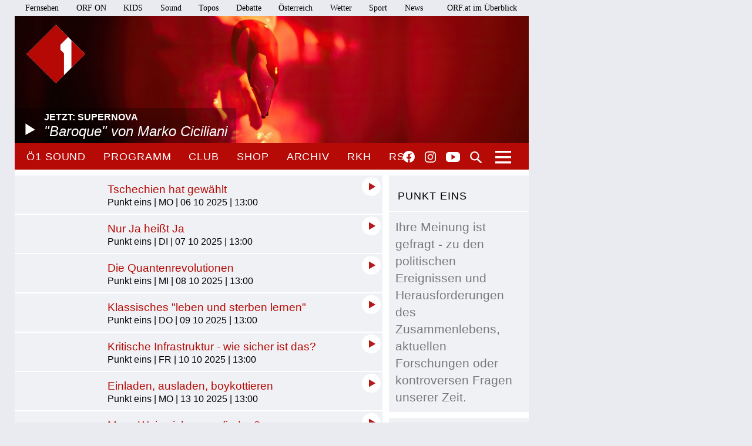

--- FILE ---
content_type: text/html;charset=utf-8
request_url: https://oe1.orf.at/collection/629694?ts=2023-06-09+13%3A00%3A00%2B02&page=future
body_size: 7745
content:



<!DOCTYPE html>
<html lang="de">
  <head>
  <meta charset="utf-8">
  <meta name="viewport" content="width=device-width, initial-scale=1">

  <base href="https://oe1.orf.at/"/>

  <title>Punkt eins - oe1.ORF.at</title>

  <style type="text/css" media="all">
    @import url("/static/css/site.css?v=20250708001");
    @import url("/static/css/navigation.css?v=20250708001");
    @import url("/static/css/responsive.css?v=20250708001");
    @import url("/static/css/flexslider.css?v=20250708001");
    @import url("/static/css/socialmedia.css?v=20250708001");
  </style>

  <script type="text/javascript" src="/static/js/jquery-2.1.4.min.js"></script>
  <script type="text/javascript" src="/static/js/jquery.flexslider-min.js"></script>
  <script type="text/javascript" src="/static/js/masonry.pkgd.min.js"></script>
  <script type="text/javascript" src="/static/js/imagesloaded.pkgd.min.js"></script>
  <script type="module" src="//orf.at/oon/media/8.4/oonmedia.js?v=20250708001"></script>
  <script src="https://assets.orf.at/vue-storyserver/vue.min-2.6.11.js"></script>
  <script type="text/javascript" src="/static/js/oon-sm.js" charset="utf-8"></script>
  <script type="text/javascript" src="/static/js/oe1-embed-external.js" charset="utf-8"></script>
  <script type="text/javascript" src="/static/js/scripts.js?v=20250708001"></script>
  <script src="https://imagesrv.adition.com/js/aut.js"></script>
  <!-- oewa 2023.08 -->
  <link rel='preload' href='//data-d6e13c60e8.orf.at/iomm/latest/manager/base/es6/bundle.js' as='script' id='IOMmBundle' crossorigin>
  <link rel='preload' href='//data-d6e13c60e8.orf.at/iomm/latest/bootstrap/loader.js' as='script' crossorigin>
  <script type='text/javascript' src="//data-d6e13c60e8.orf.at/iomm/latest/bootstrap/loader.js" crossorigin></script>
  <!-- oewa 2023.08 -->

  <script defer src="https://assets.orf.at/vue-storyserver/share/js/app.js?v=20250708001"></script>
  <link href="//assets.orf.at/vue-storyserver/radiothek-item-player/js/app.js?v=20250708001" rel="preload" as="script">
  

  <!--[if lt IE 9]>
  <script src="/static/js/html5shiv.js"></script>
  <script src="/static/js/respond.min.js"></script>
  <![endif]-->
  <link rel="icon" href="https://orf.at/favicon.ico" type="image/x-icon" />
  <link rel="canonical" href="https://oe1.orf.at/collection/629694?ts=2023-06-09+13%3A00%3A00%2B02&amp;page=future">

  <meta name="keywords" content="Information,Bildung,Wissenschaft,Gesundheit,Konzert,Oper,Theater,Literatur,Kunst,Kabarett"/>
  <meta name="description" content="Österreichs größtes Kultur- und Informationsmedium – Nachrichten, Journale, Reportagen, Radiokunst und Musik."/>
  <meta name="title" content="Punkt eins" />
  <meta name="DC.title" content="Punkt eins"/>
  <meta name="DC.creator" content="oe1.orf.at"/>
  <meta property="og:site_name" content="oe1.orf.at"/>
  <meta property="og:url" content="https://oe1.orf.at/collection/629694?ts=2023-06-09+13%3A00%3A00%2B02&amp;page=future"/>
  <meta property="og:title" content="Punkt eins"/>
  <meta name="twitter:title" content="Punkt eins"/>
  <meta property="og:type" content="website"/>
  <meta name="twitter:card" content="summary"/>
  
</head>


  <body class="front">
    <div id="margins">

    <div id="wrapper">
	    <div class="center">
        <header>
          <a name="top"></a>
     <nav aria-label="ORF.at Navigation" class="networkNavigation">
			<ul>
				<li><a href="https://tv.orf.at/">Fernsehen</a></li>
				<li><a href="https://on.orf.at/">ORF ON</a></li>
				<li><a href="https://kids.orf.at/">KIDS</a></li>
				<li><a href="https://sound.orf.at/">Sound</a></li>
				<li><a href="https://topos.orf.at/">Topos</a></li>
				<li><a href="https://debatte.orf.at/">Debatte</a></li>
				<li><a href="https://oesterreich.orf.at/" class="current">Österreich</a></li>
				<li><a href="https://wetter.orf.at/">Wetter</a></li>
				<li><a href="https://sport.orf.at/">Sport</a></li>
				<li><a href="https://orf.at/" lang="en">News</a></li>
				<li id="sitemap-menu" class="network-navigation-sitemap">
					<a href="https://orf.at/uebersicht" id="sitemap-button" role="button" aria-controls="sitemap" aria-haspopup="true">ORF.at im Überblick</a>
					<div id="sitemap" class="network-navigation-sitemap-content" aria-labelledby="sitemap-button">
						<div class="column">
							<span>Service</span>
							<ul>
								<li><a href="https://zukunft.orf.at">Public-Value-Bericht</a></li>
								<li><a href="https://der.orf.at/kundendienst/">Kundendienst</a></li>
								<li><a href="https://der.orf.at/backstage/">Backstage</a></li>
								<li><a href="https://tickets.orf.at">Tickets</a></li>
								<li><a href="https://extra.orf.at">ORF extra</a></li>
								<li><a href="https://shop.orf.at">ORF-Shop</a></li>
								<li><a href="https://lichtinsdunkel.orf.at">Licht ins Dunkel</a></li>
								<li><a href="https://digital.orf.at">Digital-TV</a></li>
								<li><a href="https://www.gis.at">GIS</a></li>
							</ul>
						</div>
						<div class="column">
							<span>Unternehmen</span>
							<ul>
								<li><a href="https://der.orf.at">Unternehmensinfo</a></li>
								<li><a href="https://enterprise.orf.at">Enterprise</a></li>
								<li><a href="https://der.orf.at/medienforschung/">Medienforschung</a></li>
								<li><a href="https://presse.orf.at">Presse</a></li>
								<li><a href="https://enterprise.orf.at/werben-im-orf/">Werben im ORF</a></li>
								<li><a href="https://contentsales.orf.at">Content Sales</a></li>
								<li><a href="https://der.orf.at/unternehmen/gremien/publikumsrat/">Publikumsrat</a></li>
								<li><a href="https://der.orf.at/jobs/">Jobs</a></li>
								<li><a href="https://zukunft.orf.at/show_content2.php?s2id=183">Bekanntgaben lt. ORF-G</a></li>
							</ul>
						</div>
						<div class="column">
							<span>TV &amp; Radio</span>
							<ul>
								<li><a href="https://on.orf.at/">ORF ON</a></li>
								<li><a href="https://tv.orf.at">TV-Programm</a></li>
								<li><a href="https://teletext.orf.at">Teletext</a></li>
								<li><a href="https://tv.orf.at/orfdrei">ORF III</a></li>
				        <li><a href="https://kids.orf.at/">KIDS</a></li>
								<li><a href="https://www.3sat.de">3sat</a></li>
								<li><a href="https://sound.orf.at">Sound</a></li>
								<li><a href="https://oe1.orf.at">Ö1</a></li>
								<li><a href="https://oe3.orf.at">Hitradio Ö3</a></li>
								<li><a href="https://fm4.orf.at">Radio FM4</a></li>
							</ul>
						</div>
						<div class="column">
							<span>Aktuell</span>
							<ul>
								<li><a href="https://orf.at">News</a></li>
								<li><a href="https://sport.orf.at">Sport</a></li>
								<li><a href="https://wetter.orf.at">Wetter</a></li>
								<li><a href="https://oesterreich.orf.at">Österreich</a></li>
								<li><a href="https://debatte.orf.at">Debatte</a></li>
								<li><a href="https://science.orf.at">Science</a></li>
								<li><a href="https://help.orf.at">Help</a></li>
								<li><a href="https://religion.orf.at">Religion</a></li>
								<li><a href="https://volksgruppen.orf.at">Volksgruppen</a></li>
							</ul>
						</div>
						<div class="sitemap-footer"><a href="http://orf.at/uebersicht/">Angebot nicht gefunden? Zur Gesamtübersicht ...</a></div>
					</div>
				</li>
			</ul>
    </nav>

		  <a href="/" id="logo" title="Logo Ö1"><img src="/static/img/logo_oe1.png" alt="Ö1"/></a>
          

  <div id="headerimg">
  <a href="/player/live" class="playerpopup" aria-label="Jetzt im Ö1 Player">
    

<img
  src="/i/header/cc/38/cc3836cc48b873ec79c4203e99c63f58a8b0cd5d.jpg"
  alt="&quot;BAROGUE birds&quot; von Marko Ciciliani"
  title="MARKO CICILIANI"
  
/>


    <p id="headerImageTitel">Jetzt: Supernova<b>&quot;Baroque&quot; von Marko Ciciliani</b></p>
  </a>
</div>




          <div id="menuHighlights">
            <ul class="menu">
              <li class="sevenDaysOe1"><a href="https://sound.orf.at/radio/oe1" class="playerpopup">Ö1 Sound</a></li>
              <li ><a href="/programm" >Programm</a></li>
              <li ><a href="/club" >Club</a></li>
              <li ><a href="https://shop.orf.at/oe1/de" >Shop</a></li>
              <li ><a href="/archiv" >Archiv</a></li>
              <li ><a href="https://radiokulturhaus.orf.at" >RKH</a></li>
              <li ><a href="https://rso.orf.at" >RSO</a></li>
            </ul>

            <ul id="socialmedia">
              <li class="facebook"><a title="Ö1 auf Facebook" href="https://www.facebook.com/radiooe1">Facebook</a></li>
<li class="instagram"><a title="Ö1 auf Instagram" href="https://www.instagram.com/oe1/">Instagram</a></li>
<li class="youtube"><a title="Ö1 auf Youtube" href="https://www.youtube.com/user/oe1radio">YouTube</a></li>

            </ul>
            <a href="/suche" id="mainNavSearch">Suche</a>
          </div>

          

  <nav>
  <a id="menu-toggle" href="#"><span class="invisible">Navigation öffnen</span></a>
  <div id="menu">
  
    <ul>
      <li><span class="menuHeader">Ö1 Radio</span>
        <ul>
        
          <li><a href="/programm">Programm</a></li>
        
          <li><a href="/sendereihen">Sendereihen</a></li>
        
          <li><a href="/auszeichnungen">Auszeichnungen</a></li>
        
          <li><a href="/sendeschema">Sendeschema</a></li>
        
          <li><a href="/frequenzen">Frequenzen</a></li>
        
          <li><a href="/kontakt">Kontakt</a></li>
        
        </ul>
      </li>
    </ul>
  
    <ul>
      <li><span class="menuHeader">Ö1 On Demand</span>
        <ul>
        
          <li><a href="/mobil">Apps</a></li>
        
          <li><a href="https://radiothek.orf.at/podcasts?station=oe1">Podcasts</a></li>
        
          <li><a href="https://newsletter.extra.orf.at/">Newsletter</a></li>
        
          <li><a href="/archiv">Archiv</a></li>
        
        </ul>
      </li>
    </ul>
  
    <ul>
      <li><span class="menuHeader">Ö1 Spezial</span>
        <ul>
        
          <li><a href="/hoerspiel">Hörspiel</a></li>
        
          <li><a href="/hoerspiel/suche">Hörspielsuche</a></li>
        
          <li><a href="/feature">Feature</a></li>
        
          <li><a href="/campus">Campus</a></li>
        
          <li><a href="/talenteboerse">Talentebörse</a></li>
        
          <li><a href="/schule">Ö1 macht Schule</a></li>
        
          <li><a href="/quiz">Quiz</a></li>
        
        </ul>
      </li>
    </ul>
  
    <ul>
      <li><span class="menuHeader">Ö1 Plus</span>
        <ul>
        
          <li><a href="/club">Club</a></li>
        
          <li><a href="https://oe1kalender.orf.at/">Kalender</a></li>
        
          <li><a href="https://shop.orf.at/oe1/de">Shop</a></li>
        
          <li><a href="http://radiokulturhaus.orf.at/">RadioKulturhaus</a></li>
        
          <li><a href="https://rso.orf.at/">RSO Wien</a></li>
        
          <li><a href="http://musikprotokoll.orf.at/">musikprotokoll</a></li>
        
          <li><a href="/reisen">Reisen</a></li>
        
        </ul>
      </li>
    </ul>
  
  </div>
</nav>




        </header>

        <main>
          <div id="contentWrapper" class="">

  

  <aside>
    
  
    <!-- START box_profile_info collection/widget/box_profile_info.tt -->

  
<div class="asideBlock ">
  <h2>Punkt eins</h2>
  <div class="infoContent">
    


    <p>Ihre Meinung ist gefragt - zu den politischen Ereignissen und Herausforderungen des Zusammenlebens, aktuellen Forschungen oder kontroversen Fragen unserer Zeit.</p>
  </div>
</div>


<!-- END box_profile_info collection/widget/box_profile_info.tt -->

    
  
    <!-- START box_az_nav collection/widget/box_az_nav.tt -->

  
<div class="asideBlock aznav ">
  <h2>Sendereihen A-Z</h2>
  <div class="alphabet">
  
    <a href="/sendereihen?letter=a" class="az_a">a</a>
  
    <a href="/sendereihen?letter=b" class="az_b">b</a>
  
    <a href="/sendereihen?letter=c" class="az_c">c</a>
  
    <a href="/sendereihen?letter=d" class="az_d">d</a>
  
    <a href="/sendereihen?letter=e" class="az_e">e</a>
  
    <a href="/sendereihen?letter=f" class="az_f">f</a>
  
    <a href="/sendereihen?letter=g" class="az_g">g</a>
  
    <a href="/sendereihen?letter=h" class="az_h">h</a>
  
    <a href="/sendereihen?letter=i" class="az_i">i</a>
  
    <a href="/sendereihen?letter=j" class="az_j">j</a>
  
    <a href="/sendereihen?letter=k" class="az_k">k</a>
  
    <a href="/sendereihen?letter=l" class="az_l">l</a>
  
    <a href="/sendereihen?letter=m" class="az_m">m</a>
  
    <a href="/sendereihen?letter=n" class="az_n">n</a>
  
    <a href="/sendereihen?letter=o" class="az_o">o</a>
  
    <a href="/sendereihen?letter=p" class="az_p">p</a>
  
    <a href="/sendereihen?letter=q" class="az_q">q</a>
  
    <a href="/sendereihen?letter=r" class="az_r">r</a>
  
    <a href="/sendereihen?letter=s" class="az_s">s</a>
  
    <a href="/sendereihen?letter=t" class="az_t">t</a>
  
    <a href="/sendereihen?letter=u" class="az_u">u</a>
  
    <a href="/sendereihen?letter=v" class="az_v">v</a>
  
    <a href="/sendereihen?letter=w" class="az_w">w</a>
  
    <a href="/sendereihen?letter=x" class="az_x">x</a>
  
    <a href="/sendereihen?letter=y" class="az_y">y</a>
  
    <a href="/sendereihen?letter=z" class="az_z">z</a>
  
  </div>
  <a href="/sendereihen" class="more az_all">alle</a>
</div>


<!-- END box_az_nav collection/widget/box_az_nav.tt -->

    
  

  </aside>
  

  <div id="content">
  

  
  
    <!-- START broadcastpaged collection/widget/broadcastpaged.tt -->

  

<div id="list" class="sendereihe">




  
    <div class="accordionSubItem">
      <div class="programBoxImage"></div>
      <h2 data-detail-url="/broadcast/809960"><a href="/programm/20251006/809960/Tschechien-hat-gewaehlt">Tschechien hat gewählt</a></h2>
      <p class="programName">Punkt eins | MO | 06 10 2025 | 13:00</p>
      <div class="content"></div>
      <span class="programButtonContainer">
  
    <a href="/player/20251006/809960" class="infoButton infoButton7Tage playerpopup" title="Sendung hören">
      <span class="infoText">Ö1 Player</span>
      </a>
  

  
</span>


    </div>
  
    <div class="accordionSubItem">
      <div class="programBoxImage"></div>
      <h2 data-detail-url="/broadcast/810012"><a href="/programm/20251007/810012/Nur-Ja-heisst-Ja">Nur Ja heißt Ja</a></h2>
      <p class="programName">Punkt eins | DI | 07 10 2025 | 13:00</p>
      <div class="content"></div>
      <span class="programButtonContainer">
  
    <a href="/player/20251007/810012" class="infoButton infoButton7Tage playerpopup" title="Sendung hören">
      <span class="infoText">Ö1 Player</span>
      </a>
  

  
</span>


    </div>
  
    <div class="accordionSubItem">
      <div class="programBoxImage"></div>
      <h2 data-detail-url="/broadcast/810065"><a href="/programm/20251008/810065/Die-Quantenrevolutionen">Die Quantenrevolutionen</a></h2>
      <p class="programName">Punkt eins | MI | 08 10 2025 | 13:00</p>
      <div class="content"></div>
      <span class="programButtonContainer">
  
    <a href="/player/20251008/810065" class="infoButton infoButton7Tage playerpopup" title="Sendung hören">
      <span class="infoText">Ö1 Player</span>
      </a>
  

  
</span>


    </div>
  
    <div class="accordionSubItem">
      <div class="programBoxImage"></div>
      <h2 data-detail-url="/broadcast/810117"><a href="/programm/20251009/810117/Klassisches-leben-und-sterben-lernen">Klassisches &quot;leben und sterben lernen&quot;</a></h2>
      <p class="programName">Punkt eins | DO | 09 10 2025 | 13:00</p>
      <div class="content"></div>
      <span class="programButtonContainer">
  
    <a href="/player/20251009/810117" class="infoButton infoButton7Tage playerpopup" title="Sendung hören">
      <span class="infoText">Ö1 Player</span>
      </a>
  

  
</span>


    </div>
  
    <div class="accordionSubItem">
      <div class="programBoxImage"></div>
      <h2 data-detail-url="/broadcast/810168"><a href="/programm/20251010/810168/Kritische-Infrastruktur-wie-sicher-ist-das">Kritische Infrastruktur - wie sicher ist das?</a></h2>
      <p class="programName">Punkt eins | FR | 10 10 2025 | 13:00</p>
      <div class="content"></div>
      <span class="programButtonContainer">
  
    <a href="/player/20251010/810168" class="infoButton infoButton7Tage playerpopup" title="Sendung hören">
      <span class="infoText">Ö1 Player</span>
      </a>
  

  
</span>


    </div>
  
    <div class="accordionSubItem">
      <div class="programBoxImage"></div>
      <h2 data-detail-url="/broadcast/810301"><a href="/programm/20251013/810301/Einladen-ausladen-boykottieren">Einladen, ausladen, boykottieren</a></h2>
      <p class="programName">Punkt eins | MO | 13 10 2025 | 13:00</p>
      <div class="content"></div>
      <span class="programButtonContainer">
  
    <a href="/player/20251013/810301" class="infoButton infoButton7Tage playerpopup" title="Sendung hören">
      <span class="infoText">Ö1 Player</span>
      </a>
  

  
</span>


    </div>
  
    <div class="accordionSubItem">
      <div class="programBoxImage"></div>
      <h2 data-detail-url="/broadcast/810353"><a href="/programm/20251014/810353/Muss-Wein-sich-neu-erfinden">Muss Wein sich neu erfinden?</a></h2>
      <p class="programName">Punkt eins | DI | 14 10 2025 | 13:00</p>
      <div class="content"></div>
      <span class="programButtonContainer">
  
    <a href="/player/20251014/810353" class="infoButton infoButton7Tage playerpopup" title="Sendung hören">
      <span class="infoText">Ö1 Player</span>
      </a>
  

  
</span>


    </div>
  
    <div class="accordionSubItem">
      <div class="programBoxImage"></div>
      <h2 data-detail-url="/broadcast/810406"><a href="/programm/20251015/810406/Waffenstillstand-in-Gaza-ein-Neubeginn">Waffenstillstand in Gaza - ein Neubeginn?</a></h2>
      <p class="programName">Punkt eins | MI | 15 10 2025 | 13:00</p>
      <div class="content"></div>
      <span class="programButtonContainer">
  
    <a href="/player/20251015/810406" class="infoButton infoButton7Tage playerpopup" title="Sendung hören">
      <span class="infoText">Ö1 Player</span>
      </a>
  

  
</span>


    </div>
  


    <div class="accordionSubItem" style="padding-left:158px">
      
      
      <a href="https://oe1.orf.at/collection/629694?ts=2025-10-15+13%3A00%3A00%2B02&page=future">zukünftige Sendungen</a>
      

      <a href="https://oe1.orf.at/collection/629694?ts=2023-06-09+13%3A00%3A00%2B02&page=current" style="margin-left:120px">aktuelle Sendungen</a>
  </div>
</div>


<!-- END broadcastpaged collection/widget/broadcastpaged.tt -->

    
  


  </div>
</div>



        </main>
        <!-- end main -->

      <footer>
	<nav aria-label="oe1.ORF.at Navigation" class="responsiveNavigation">
		<ul>
			<li class="menuHeader"><span>&Ouml;1 Radio</span>
				<ul>
					<li><a href="/programm">Programm</a></li>
					<li><a href="/sendereihen">Sendereihen</a></li>
					<li><a href="/themen">Themen</a></li>
					<li><a href="/team">Team</a></li>
					<li><a href="/auszeichnungen">Auszeichnungen</a></li>
					<li><a href="/sendeschema">Sendeschema</a></li>
					<li><a href="/frequenzen">Frequenzen</a></li>
					<li><a href="/kontakt">Kontakt</a></li>
				</ul>
			</li>
			<li class="menuHeader"><span>&Ouml;1 On Demand</span>
				<ul>
					<li><a href="/mobil">Apps</a></li>
					<li><a href="/download">Downloads</a></li>
					<li><a href="/podcast">Podcasts</a></li>
					<li><a href="https://der.orf.at/kontakt/oe1-sendungskopie-formular100.html">Mitschnitte</a></li>
					<li><a href="https://newsletter.extra.orf.at/">Newsletter</a></li>
					<li><a href="/archiv">Archiv</a></li>
				</ul>
			</li>
			<li class="menuHeader"><span>&Ouml;1 Spezial</span>
				<ul>
					<li><a href="/hoerspiel">H&ouml;rspiel</a></li>
					<li><a href="/hoerspiel/suche">H&ouml;rspielsuche</a></li>
					<li><a href="/feature">Feature</a></li>
					<li><a href="/campus">Campus</a></li>
					<li><a href="/talenteboerse">Talenteb&ouml;rse</a></li>
					<li><a href="/schule">&Ouml;1 macht Schule</a></li>
					<li><a href="/kinder">Kinder</a></li>
					<li><a href="/quiz">Quiz</a></li>
				</ul>
			</li>
			<li class="menuHeader"><span>&Ouml;1 Plus</span>
				<ul>
					<li><a href="/club">Club</a></li>
					<li><a href="https://oe1kalender.orf.at/">Kalender</a></li>
					<li><a href="/shop">Shop</a></li>
					<li><a href="http://radiokulturhaus.orf.at/">RadioKulturhaus</a></li>
					<li><a href="https://rso.orf.at/">RSO Wien</a></li>
					<li><a href="http://musikprotokoll.orf.at/">Musikprotokoll</a></li>
					<li><a href="/reisen">Reisen</a></li>
				</ul>
			</li>
		</ul>
	</nav>
	<nav aria-label="ORF.at Navigation" class="responsiveNavigation">
		<ul>
			<li class="menuHeader"><span>ORF.at Network</span>
				<ul>
					<li><a href="https://orf.at/" lang="en">News</a></li>
					<li><a href="https://sport.orf.at/">Sport</a></li>
					<li><a href="https://wetter.orf.at/">Wetter</a></li>
					<li><a href="https://oesterreich.orf.at/" class="current">&Ouml;sterreich</a></li>
					<li><a href="https://debatte.orf.at/">Debatte</a></li>
					<li><a href="https://radio.orf.at/">Radiothek</a></li>
					<li><a href="https://on.orf.at/">ORF ON</a></li>
				  <li><a href="https://kids.orf.at/">KIDS</a></li>
					<li><a href="https://tv.orf.at/">Fernsehen</a></li>
					<li><a href="https://orf.at/uebersicht/">Alle ORF-Angebote</a></li>
				</ul>
			</li>
		</ul>
	</nav>
	<nav>
		<ul id="footerMenu">
			<li><a href="https://zukunft.orf.at/show_content2.php?s2id=183">Bekanntgaben laut ORF-G</a></li>
			<li><a href="https://publikumsrat.orf.at/">Publikumsrat</a></li>
			<li><a href="/kontakt">Kontakt</a></li>
			<li><a href="https://orf.at/stories/datenschutz">Datenschutz</a></li>
			<li><a href="https://orf.at/stories/impressum/">Impressum/Offenlegung</a></li>
			<li><a href="https://orf.at" class="orfAt"><img src="/static/img/logo.orf.2019.svg" alt="ORF" title="ORF"></a></li>
		</ul>
	</nav>
</footer>


		</div>
		<!-- end center -->
	</div>
</div>

<!-- SZM VERSION="3.0" -->
<script type="text/javascript">
 if (window.IOMm) {
   var oewa_data = {
     "cn":"at",
     "st":"at_w_atorf",
     "cp":"RedCont/KulturUndFreizeit/KulturUeberblick/v1oe1" + ((screen && screen.width && screen.width <= 800) ? "/moewa/" : ""),
     "sv":(screen && screen.width && screen.width <= 800) ? "mo" : "in",
     "ps":"lin"
   };
   /* oewa 2023.08 */
   IOMm('configure', { st: oewa_data.st, dn: 'data-d6e13c60e8.orf.at', cn: 'at', mh: 5 });
   IOMm('pageview', { cp: oewa_data.cp});
 }
</script>
<!--/SZM -->

<div id="position1" class="banner"></div>
<script>
document.addEventListener("DOMContentLoaded", function() {
  window.adition = window.adition || {};
  var adition = window.adition;
  adition.srq = adition.srq || [];
    (function() {
      var script = document.createElement("script");
      script.type = "text/javascript"; script.async = true;
      script.src = "//imagesrv.adition.com/js/srp.js";
      var firstScript = document.getElementsByTagName("script")[0];
      firstScript.parentNode.insertBefore(script, firstScript);
    })();

    function cleanStr(dirty) {
       var cleaned = dirty.toLowerCase().replace(/[^a-z0-9\-]/g,"-");
       return cleaned.replace(/--+/g,"-");
    }

    // wait for didomu consent tool
    window.didomiOnReady = window.didomiOnReady || [];
    window.didomiOnReady.push(function (Didomi) {

      // now add various params
      adition.srq.push(function(api) {
        api.registerAdfarm("ad13.adfarm1.adition.com");
        api.setProfile('z1', isUserFromAustria().toString());
        api.setProfile("user-agent", cleanStr(navigator.userAgent));
        api.setProfile("platform", "web");

        api.consentService.setGdprConsent(Didomi.getUserStatus().consent_string).setGdpr("1");

        api.setProfile("tcf-enabledpurposes", cleanStr(Didomi.getUserStatus().purposes.consent.enabled.join('-')))
        api.setProfile("tcf-enabledvendors", cleanStr(Didomi.getUserStatus().vendors.consent.enabled.join('-')));

        api.setProfile("subcategory", "kulturueberblick");
        

        

        api.setProfile("test", "false");
        if (window.matchMedia("(min-width: 1000px)").matches) {
          api.setProfile("viewport", "full");
          let use_inread = 0;
          if (use_inread) {
            api.setProfile("storytype", "story");
          }
          api.configureRenderSlot("position1").setContentunitId(4367812);
          api.renderSlot("position1").load().completeRendering();
        }
        else if (window.matchMedia("(min-width: 500px)").matches) {
          api.setProfile("viewport", "tablet");
          api.configureRenderSlot("positionmob").setContentunitId(4367816);
          api.renderSlot("positionmob").load().completeRendering();
        }
        else {
          api.setProfile("viewport", "phone");
          api.configureRenderSlot("positionmob").setContentunitId(4367816);
          api.renderSlot("positionmob").load().completeRendering();
        }

        

      });
    });
  });

function isUserFromAustria() {
    const timeZone = Intl.DateTimeFormat().resolvedOptions().timeZone;
    const language = navigator.language || navigator.userLanguage;
    const locale = Intl.DateTimeFormat().resolvedOptions().locale;

    // Zeitzone ist der stärkste Indikator für Österreich
    if (timeZone === "Europe/Vienna") {
        return true;
    }

    // Spracheinstellung genau auf "de-AT" prüfen (österreichisches Deutsch)
    if (language.startsWith("de-AT") || locale.startsWith("de-AT")) {
        return true;
    }

    return false;
}

</script>


<script type="text/javascript">window.gdprAppliesGlobally=true;(function(){function a(e){if(!window.frames[e]){if(document.body&&document.body.firstChild){var t=document.body;var n=document.createElement("iframe");n.style.display="none";n.name=e;n.title=e;t.insertBefore(n,t.firstChild)}
else{setTimeout(function(){a(e)},5)}}}function e(n,r,o,c,s){function e(e,t,n,a){if(typeof n!=="function"){return}if(!window[r]){window[r]=[]}var i=false;if(s){i=s(e,t,n)}if(!i){window[r].push({command:e,parameter:t,callback:n,version:a})}}e.stub=true;function t(a){if(!window[n]||window[n].stub!==true){return}if(!a.data){return}
var i=typeof a.data==="string";var e;try{e=i?JSON.parse(a.data):a.data}catch(t){return}if(e[o]){var r=e[o];window[n](r.command,r.parameter,function(e,t){var n={};n[c]={returnValue:e,success:t,callId:r.callId};a.source.postMessage(i?JSON.stringify(n):n,"*")},r.version)}}
if(typeof window[n]!=="function"){window[n]=e;if(window.addEventListener){window.addEventListener("message",t,false)}else{window.attachEvent("onmessage",t)}}}e("__tcfapi","__tcfapiBuffer","__tcfapiCall","__tcfapiReturn");a("__tcfapiLocator");(function(e){
var t=document.createElement("script");t.id="spcloader";t.type="text/javascript";t.async=true;t.src="https://sdk.privacy-center.org/"+e+"/loader.js?target="+document.location.hostname;t.charset="utf-8";var n=document.getElementsByTagName("script")[0];n.parentNode.insertBefore(t,n)})("ec37cbb0-e91d-42b8-abef-51639d3499c3")})();</script>



<script async src="/static/push/js/firebase-messaging-sw.js?v=20250708001"></script>
<script async src="/static/push/js/update-push-token.js?v=20250708001"></script>
<script src="//assets.orf.at/vue-storyserver/radiothek-item-player/js/app.js?v=20250708001"></script>

</body>
</html>



--- FILE ---
content_type: image/svg+xml
request_url: https://oe1.orf.at/static/img/icon_play_programmliste.svg
body_size: 592
content:
<?xml version="1.0" encoding="utf-8"?>
<!-- Generator: Adobe Illustrator 25.0.1, SVG Export Plug-In . SVG Version: 6.00 Build 0)  -->
<svg version="1.1" id="Layer_1" xmlns="http://www.w3.org/2000/svg" xmlns:xlink="http://www.w3.org/1999/xlink" x="0px" y="0px"
	 viewBox="0 0 1243.9 1243.9" style="enable-background:new 0 0 1243.9 1243.9;" xml:space="preserve">
<style type="text/css">
	.st0{fill:#FFFFFF;}
	.st1{fill:#B71918;}
</style>
<circle class="st0" cx="622" cy="622" r="622"/>
<polygon class="st1" points="906.3,622 684.2,750.2 462.1,878.5 462.1,622 462.1,365.5 684.2,493.7 "/>
</svg>
